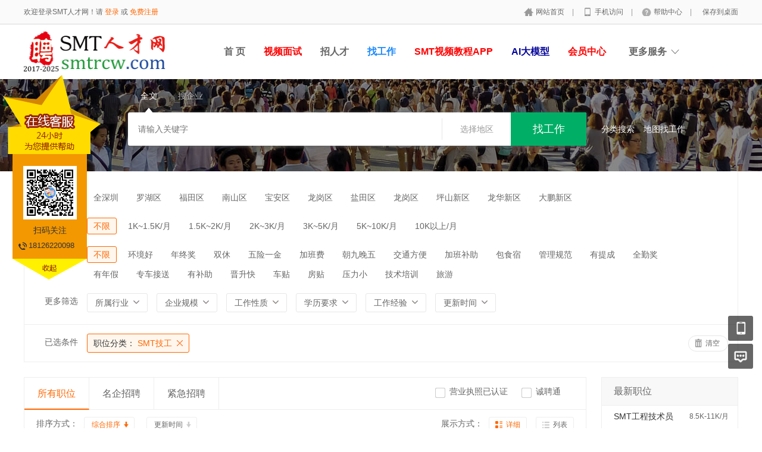

--- FILE ---
content_type: text/html; charset=utf-8
request_url: https://smtrcw.com/index.php?m=&c=jobs&a=jobs_list&jobcategory=SMTjigong
body_size: 10895
content:
<!DOCTYPE html PUBLIC "-//W3C//DTD XHTML 1.0 Transitional//EN" "http://www.w3.org/TR/xhtml1/DTD/xhtml1-transitional.dtd">
<html xmlns="http://www.w3.org/1999/xhtml">
<head>
	<meta http-equiv="Content-Type" content="text/html; charset=utf-8" />
<meta http-equiv="X-UA-Compatible" content="IE=edge">
<meta name="renderer" content="webkit">
<meta name="viewport" content="width=device-width, initial-scale=1">
<title>招聘列表-SMT人才网</title>
<meta name="keywords" content=""/>
<meta name="description" content=""/>
<meta name="author" content="骑士CMS"/>
<meta name="copyright" content="74cms.com"/>
<link rel="shortcut icon" href="/favicon.ico"/>
<script src="/Application/Home/View/default/public/js/jquery.min.js"></script>
<script src="/Application/Home/View/default/public/js/htmlspecialchars.js"></script>
<script src="https://static.geetest.com/static/tools/gt.js"></script><script type="text/javascript">
	var app_spell = "1";
	var qscms = {
		base : "",
		keyUrlencode:"1",
		domain : "http://smtrcw.com",
		root : "/index.php",
		companyRepeat:"1",
		regularMobile: /^13[0-9]{9}$|14[0-9]{9}$|15[0-9]{9}$|18[0-9]{9}$|17[0-9]{9}$|16[0-9]{9}$|19[0-9]{9}$/,
		district_level : "3",
		smsTatus: "1",
		captcha_open:"1",
		varify_mobile:"1",
		varify_suggest:"0",
        varify_user_login:"0",
		is_login:"0",
		default_district : "19.236",
		default_district_spell : "guangdong.shenzhen",
        subsite: "0"
	};
    /*ie兼容 Promise*/
    isIE();
    function isIE() {
        if ( !! window.ActiveXObject || "ActiveXObject" in window) {
            var script = document.createElement("script");
            script.type = "text/javascript";
            script.src = "/Application/Home/View/default/public/js/bluebird.js";
            document.getElementsByTagName('head')[0].appendChild(script);
        }
    }
    /*ie兼容 Promise end*/
	$(function(){
	    if (eval(qscms.subsite)) {
	        // 开启分站
            $.getJSON("/home/ajax_common/get_sub_header_min.htm",function(result){
                if(eval(result.status) === 1){
                    $('#J_header_sub').html(result.data.html);
                }
            });
        } else {
            $.getJSON("/home/ajax_common/get_header_min.htm",function(result){
                if(eval(result.status) === 1){
                    $('#J_header').html(result.data.html);
                }
            });
        }
	})
	// 验证码统一处理
	function qsCaptchaHandler(passCallback) {
		var callBackArr = new Array();
		$.ajax({
			url: qscms.root + '?m=Home&c=captcha&t=' + (new Date()).getTime(),
			type: 'get',
			dataType: 'json',
			success: function(config) {
				if (config.verify_type == 'vaptcha') {
					// 手势验证码
					vaptcha({
					    vid: config.vid,
					    type: 'invisible',
					    scene: 1,
					    https: config.https,
					    offline_server:qscms.root+'?m=Home&c=captcha&a=vaptcha_outage',
					}).then(function (vaptchaObj) {
					    obj = vaptchaObj;
					    vaptchaObj.listen('pass', function() {
							callBackArr['token'] = vaptchaObj.getToken();
							passCallback(callBackArr);
						});
					    vaptchaObj.listen('close', function() {});
					    vaptchaObj.validate();
					});
				} else if (config.verify_type == 'tencent') {
					// 腾讯云验证码
					var TCaptchaObj = new TencentCaptcha(config.vid, function(res) {
						if(res.ret === 0){
							callBackArr['Ticket'] = res.ticket;
							callBackArr['Randstr'] = res.randstr;
							passCallback(callBackArr);
						}
					});
					TCaptchaObj.show();
				} else {
					// 极验
					initGeetest({
					    gt: config.gt,
					    challenge: config.challenge,
					    offline: !config.success,
					    new_captcha: config.new_captcha,
					    product: 'bind',
						https: true
					}, function(captchaObj) {
					    captchaObj.appendTo("#pop");
					    captchaObj.onSuccess(function() {
							var captChaResult = captchaObj.getValidate();
							callBackArr['geetest_challenge'] = captChaResult.geetest_challenge;
							callBackArr['geetest_validate'] = captChaResult.geetest_validate;
							callBackArr['geetest_seccode'] = captChaResult.geetest_seccode;
							if ($('.J_gee_cha')) {
								$('.J_gee_cha').val(captChaResult.geetest_challenge);
								$('.J_gee_val').val(captChaResult.geetest_validate);
								$('.J_gee_sec').val(captChaResult.geetest_seccode);
							}
					        passCallback(callBackArr);
					    })
					    captchaObj.onReady(function() {
					        captchaObj.verify();
					    });
					    $('#btnCheck').on('click', function() {
					        captchaObj.verify();
					    })
					    window.captchaObj = captchaObj;
					});
				}
			}
		})
	}
</script>
	<link href="/Application/Home/View/default/public/css/common.css" rel="stylesheet" type="text/css" />
	<link href="/Application/Home/View/default/public/css/common_ajax_dialog.css" rel="stylesheet" type="text/css" />
	<link href="/Application/Home/View/default/public/css/jobs.css" rel="stylesheet" type="text/css" />
	<script src="/Application/Home/View/default/public/js/jquery.common.js" type="text/javascript" language="javascript"></script>
	<script type="text/javascript" src="/data/static/6f557ceaff36b5f87598d5441e0a6ba3.js?"></script>	</head>
<body>
<div class="header_min" id="header">
	<div class="header_min_top ">
		<div id="J_header" class="itopl font_gray6 link_gray6">
							<span class="link_yellow">欢迎登录SMT人才网！请 <a id="J_site_login" href="javascript:;">登录</a> 或 <a id="J_site_reg" href="javascript:;">免费注册</a></span>		</div>
		<div class="itopr font_gray9 link_gray6" id="J_header_sub">
			<a href="/" class="home">网站首页&nbsp;</a>|
			<a href="/m/index.htm" class="m">手机访问&nbsp;</a>|
			<a href="/help/.htm" class="help">帮助中心&nbsp;</a>|
			<a href="/home/index/shortcut.htm" class="last">保存到桌面</a>
		</div>
	    <div class="clear"></div>
	</div>
</div>

<div class="other_top_nav">
    <div class="ot_nav_box">
        <div class="ot_nav_logo"><a href="/">
				<img src="/Application/Home/View/default/public/images/logo.gif" border="0"/></a></div>
		
        <div class="ot_nav_sub">
                    </div>
        <div class="ot_nav_link ">
            <ul class="link_gray6 nowrap">
                                <li class="on_li J_hoverbut "><a href="/index.htm" target="_self">首  页</a></li><li class="on_li J_hoverbut "><a href="https://www.smtrcw.com/vi" target=""><font color='#FF0000'>视频面试</font></a></li><li class="on_li J_hoverbut "><a href="/index.php?m=&c=resume&a=resume_list" target="_self">招人才</a></li><li class="on_li J_hoverbut select"><a href="/index.php?m=&c=jobs&a=jobs_list" target="_self">找工作</a></li><li class="on_li J_hoverbut "><a href="https://mp.weixin.qq.com/s/LReuva2HxaC0Dby71YiLaQ" target=""><font color='#FF0000'>SMT视频教程APP</font></a></li><li class="on_li J_hoverbut "><a href="http://ai.smtsou.com" target=""><font color='#000099'>AI大模型</font></a></li><li class="on_li J_hoverbut "><a href="/index.php?m=&c=members&a=login" target=""><font color='#FF0000'>会员中心</font></a></li>            </ul>
            <div class="clear"></div>
        </div>
        <div class="ot_nav_more">
            <span>更多服务</span>
            <div class="nmb_for"></div>
            <div class="nav_more_box">
                                                                                                                                                                                <div class="clear"></div>
            </div>
        </div>
        <div class="clear"></div>
    </div>
</div>
<script type="text/javascript" src="/Application/Home/View/default/public/js/jquery.modal.dialog.js"></script>
<!--搜索 -->
<div class="new-search-box" style="background-image: url(/Application/Home/View/default/public/images/sebanner4.jpg);">
    <div class="ns-main">
        <div class="main-sty">
                            <div class="sty-cell J_sli_jc select" data-type="full">全文<div class="sty-aow"></div></div>                        <div class="sty-cell J_sli_jc " data-type="company">搜企业<div class="sty-aow"></div></div>
                        <div class="clear"></div>
        </div>
        <div class="main-sip">
            <div class="ip-group">
                <form id="ajax_search_location" action="/ajax_common/ajax_search_location/type/QS_jobslist.htm" method="get">
                    <div class="ip-box"><input type="text" name="key" id="autoKeyInput" data-original="" value="" placeholder="请输入关键字" /></div>
                    <div class="for-border"></div>
                    <div class="ip-city" data-toggle="funCityModal" data-title="请选择地区" data-multiple="false" data-maximum="0" data-width="630">选择地区</div>
                    <input type="hidden" name="search_type" value="" />
                    <input id="searchCityModalCode" type="hidden" name="citycategory" value="" />
					<input id="recoverSearchCityModalCode" type="hidden" name="" value="" />
                    <input type="hidden" name="jobcategory" value="SMTjigong" />
                    <input class="J_forclear" type="hidden" name="jobtag" value="" />
                    <input class="J_forclear" type="hidden" name="wage" value="" />
                    <input class="J_forclear" type="hidden" name="trade" value="" />
                    <input class="J_forclear" type="hidden" name="scale" value="" />
                    <input class="J_forclear" type="hidden" name="nature" value="" />
                    <input class="J_forclear" type="hidden" name="education" value="" />
                    <input class="J_forclear" type="hidden" name="experience" value="" />
                    <input class="J_forclear" type="hidden" name="settr" value="" />
                    <input type="hidden" name="lng" id="lng"  value=""/>
                    <input type="hidden" name="lat" id="lat"  value=""/>
                    <input type="hidden" name="ldLng" id="ldLng"  value=""/>
                    <input type="hidden" name="ldLat" id="ldLat"  value=""/>
                    <input type="hidden" name="ruLng" id="ruLng"  value=""/>
                    <input type="hidden" name="ruLat" id="ruLat"  value=""/>
                    <div class="ip-btn"><input type="submit" class="sobut J_hoverbut" value="找工作" /></div>
                </form>
            </div>
            <div class="ip-txt link_white J_sub_s"><a href="/index.php?m=&c=jobs&a=index">分类搜索</a></div>
            <div class="ip-txt J_map_some link_white">
                <div class="cur-map-pos" title=""></div>
                <a class="for-div" href="javascript:;" id="popupBox">地图找工作</a>
                <a class="map-clear" href="/index.php?m=&c=jobs&a=jobs_list">清除</a>
                <div class="clear"></div>
            </div>
            <div class="clear"></div>
        </div>
    </div>
</div>
<div class="so_condition J_so_condition">
        	<div class="lefttit">地标地段</div>
		<div class="rs">
			<div onclick="javascript:location.href='/jobs/jobs_list/jobcategory/SMTjigong/citycategory/shenzhen.htm'" class="li ">全深圳</div>
			<div onclick="javascript:location.href='/jobs/jobs_list/jobcategory/SMTjigong/citycategory/luohuqu.htm'" class="li ">罗湖区</div><div onclick="javascript:location.href='/jobs/jobs_list/jobcategory/SMTjigong/citycategory/futianqu.htm'" class="li ">福田区</div><div onclick="javascript:location.href='/jobs/jobs_list/jobcategory/SMTjigong/citycategory/nanshanqu2.htm'" class="li ">南山区</div><div onclick="javascript:location.href='/jobs/jobs_list/jobcategory/SMTjigong/citycategory/baoanqu.htm'" class="li ">宝安区</div><div onclick="javascript:location.href='/jobs/jobs_list/jobcategory/SMTjigong/citycategory/longgangqu2.htm'" class="li ">龙岗区</div><div onclick="javascript:location.href='/jobs/jobs_list/jobcategory/SMTjigong/citycategory/yantianqu.htm'" class="li ">盐田区</div><div onclick="javascript:location.href='/jobs/jobs_list/jobcategory/SMTjigong/citycategory/longgangqu1.htm'" class="li ">龙岗区</div><div onclick="javascript:location.href='/jobs/jobs_list/jobcategory/SMTjigong/citycategory/pingshanxinqu.htm'" class="li ">坪山新区</div><div onclick="javascript:location.href='/jobs/jobs_list/jobcategory/SMTjigong/citycategory/longhuaxinqu.htm'" class="li ">龙华新区</div><div onclick="javascript:location.href='/jobs/jobs_list/jobcategory/SMTjigong/citycategory/dapengxinqu.htm'" class="li ">大鹏新区</div>			<div class="clear"></div>
		</div>
		<div class="clear"></div>	<div class="lefttit">职位薪资</div>
	<div class="rs">
				<div onclick="javascript:location.href='/jobs/jobs_list/jobcategory/SMTjigong.htm'" class="li select">不限</div>
		<div onclick="javascript:location.href='/jobs/jobs_list/jobcategory/SMTjigong/wage/56.htm'" class="li ">1K~1.5K/月</div><div onclick="javascript:location.href='/jobs/jobs_list/jobcategory/SMTjigong/wage/57.htm'" class="li ">1.5K~2K/月</div><div onclick="javascript:location.href='/jobs/jobs_list/jobcategory/SMTjigong/wage/58.htm'" class="li ">2K~3K/月</div><div onclick="javascript:location.href='/jobs/jobs_list/jobcategory/SMTjigong/wage/59.htm'" class="li ">3K~5K/月</div><div onclick="javascript:location.href='/jobs/jobs_list/jobcategory/SMTjigong/wage/60.htm'" class="li ">5K~10K/月</div><div onclick="javascript:location.href='/jobs/jobs_list/jobcategory/SMTjigong/wage/61.htm'" class="li ">10K以上/月</div>		<div class="clear"></div>
	</div>
	<div class="clear"></div>
	<div class="lefttit">职位亮点</div>
	<div class="rs">
				<div onclick="javascript:location.href='/jobs/jobs_list/jobcategory/SMTjigong.htm'" class="li select">不限</div>
		<div onclick="javascript:location.href='/jobs/jobs_list/jobcategory/SMTjigong/jobtag/145.htm'" class="li ">环境好</div><div onclick="javascript:location.href='/jobs/jobs_list/jobcategory/SMTjigong/jobtag/146.htm'" class="li ">年终奖</div><div onclick="javascript:location.href='/jobs/jobs_list/jobcategory/SMTjigong/jobtag/147.htm'" class="li ">双休</div><div onclick="javascript:location.href='/jobs/jobs_list/jobcategory/SMTjigong/jobtag/148.htm'" class="li ">五险一金</div><div onclick="javascript:location.href='/jobs/jobs_list/jobcategory/SMTjigong/jobtag/149.htm'" class="li ">加班费</div><div onclick="javascript:location.href='/jobs/jobs_list/jobcategory/SMTjigong/jobtag/150.htm'" class="li ">朝九晚五</div><div onclick="javascript:location.href='/jobs/jobs_list/jobcategory/SMTjigong/jobtag/151.htm'" class="li ">交通方便</div><div onclick="javascript:location.href='/jobs/jobs_list/jobcategory/SMTjigong/jobtag/152.htm'" class="li ">加班补助</div><div onclick="javascript:location.href='/jobs/jobs_list/jobcategory/SMTjigong/jobtag/153.htm'" class="li ">包食宿</div><div onclick="javascript:location.href='/jobs/jobs_list/jobcategory/SMTjigong/jobtag/154.htm'" class="li ">管理规范</div><div onclick="javascript:location.href='/jobs/jobs_list/jobcategory/SMTjigong/jobtag/155.htm'" class="li ">有提成</div><div onclick="javascript:location.href='/jobs/jobs_list/jobcategory/SMTjigong/jobtag/156.htm'" class="li ">全勤奖</div><div onclick="javascript:location.href='/jobs/jobs_list/jobcategory/SMTjigong/jobtag/157.htm'" class="li ">有年假</div><div onclick="javascript:location.href='/jobs/jobs_list/jobcategory/SMTjigong/jobtag/158.htm'" class="li ">专车接送</div><div onclick="javascript:location.href='/jobs/jobs_list/jobcategory/SMTjigong/jobtag/159.htm'" class="li ">有补助</div><div onclick="javascript:location.href='/jobs/jobs_list/jobcategory/SMTjigong/jobtag/160.htm'" class="li ">晋升快</div><div onclick="javascript:location.href='/jobs/jobs_list/jobcategory/SMTjigong/jobtag/161.htm'" class="li ">车贴</div><div onclick="javascript:location.href='/jobs/jobs_list/jobcategory/SMTjigong/jobtag/162.htm'" class="li ">房贴</div><div onclick="javascript:location.href='/jobs/jobs_list/jobcategory/SMTjigong/jobtag/163.htm'" class="li ">压力小</div><div onclick="javascript:location.href='/jobs/jobs_list/jobcategory/SMTjigong/jobtag/164.htm'" class="li ">技术培训</div><div onclick="javascript:location.href='/jobs/jobs_list/jobcategory/SMTjigong/jobtag/165.htm'" class="li ">旅游</div>		<div class="clear"></div>
	</div>
	<div class="clear"></div>
  
	<div class="lefttit">更多筛选</div>
	<div class="rs">
		<div class="bli J_dropdown">
						<span class="txt" title="所属行业">所属行业</span>
			<div class="dropdowbox_searchtrade J_dropdown_menu">
	            <div class="dropdow_inner_searchtrade">
	                <ul class="nav_box">
	                	<li onclick="javascript:location.href='/jobs/jobs_list/jobcategory/SMTjigong/trade/1.htm'" class="" data-code="1" title="SMT">SMT</li><li onclick="javascript:location.href='/jobs/jobs_list/jobcategory/SMTjigong/trade/2.htm'" class="" data-code="2" title="MES">MES</li><li onclick="javascript:location.href='/jobs/jobs_list/jobcategory/SMTjigong/trade/3.htm'" class="" data-code="3" title="PCB">PCB</li><li onclick="javascript:location.href='/jobs/jobs_list/jobcategory/SMTjigong/trade/4.htm'" class="" data-code="4" title="AGV">AGV</li><li onclick="javascript:location.href='/jobs/jobs_list/jobcategory/SMTjigong/trade/5.htm'" class="" data-code="5" title="机械手">机械手</li><li onclick="javascript:location.href='/jobs/jobs_list/jobcategory/SMTjigong/trade/6.htm'" class="" data-code="6" title="无人机">无人机</li><li onclick="javascript:location.href='/jobs/jobs_list/jobcategory/SMTjigong/trade/7.htm'" class="" data-code="7" title="物联网">物联网</li><li onclick="javascript:location.href='/jobs/jobs_list/jobcategory/SMTjigong/trade/8.htm'" class="" data-code="8" title="会计/审计">会计/审计</li><li onclick="javascript:location.href='/jobs/jobs_list/jobcategory/SMTjigong/trade/16.htm'" class="" data-code="16" title="办公用品及设备">办公用品及设备</li><li onclick="javascript:location.href='/jobs/jobs_list/jobcategory/SMTjigong/trade/23.htm'" class="" data-code="23" title="会展/博览">会展/博览</li>						<div class="clear"></div>
	                </ul>
	            </div>
	        </div>
			<div class="clear"></div>
		</div>
		<div class="bli J_dropdown">
			<span>企业规模</span>
						<div class="dropdowbox_noa J_dropdown_menu">
	            <div class="dropdow_inner_noa">
	                <ul class="nav_box">
	                	<li onclick="javascript:location.href='/jobs/jobs_list/jobcategory/SMTjigong/scale/80.htm'" class="" data-code="80">20人以下</li><li onclick="javascript:location.href='/jobs/jobs_list/jobcategory/SMTjigong/scale/81.htm'" class="" data-code="81">20-99人</li><li onclick="javascript:location.href='/jobs/jobs_list/jobcategory/SMTjigong/scale/82.htm'" class="" data-code="82">100-499人</li><li onclick="javascript:location.href='/jobs/jobs_list/jobcategory/SMTjigong/scale/83.htm'" class="" data-code="83">500-999人</li><li onclick="javascript:location.href='/jobs/jobs_list/jobcategory/SMTjigong/scale/84.htm'" class="" data-code="84">1000-9999人</li><li onclick="javascript:location.href='/jobs/jobs_list/jobcategory/SMTjigong/scale/85.htm'" class="" data-code="85">10000人以上</li>	                </ul>
	            </div>
	        </div>
	        <div class="clear"></div>
		</div>
		<div class="bli J_dropdown">
			<span>工作性质</span>
						<div class="dropdowbox_noa J_dropdown_menu">
	            <div class="dropdow_inner_noa">
	                <ul class="nav_box">
	                	<li onclick="javascript:location.href='/jobs/jobs_list/jobcategory/SMTjigong/nature/62.htm'" class="" data-code="62">全职</li><li onclick="javascript:location.href='/jobs/jobs_list/jobcategory/SMTjigong/nature/63.htm'" class="" data-code="63">兼职</li><li onclick="javascript:location.href='/jobs/jobs_list/jobcategory/SMTjigong/nature/64.htm'" class="" data-code="64">实习</li>	                </ul>
	            </div>
	        </div>
			<div class="clear"></div>
		</div>
		<div class="bli J_dropdown">
			<span>学历要求</span>
						<div class="dropdowbox_noa J_dropdown_menu">
	            <div class="dropdow_inner_noa">
	                <ul class="nav_box">
	                	<li onclick="javascript:location.href='/jobs/jobs_list/jobcategory/SMTjigong/education/65.htm'" class="" data-code="65">初中</li><li onclick="javascript:location.href='/jobs/jobs_list/jobcategory/SMTjigong/education/66.htm'" class="" data-code="66">高中</li><li onclick="javascript:location.href='/jobs/jobs_list/jobcategory/SMTjigong/education/67.htm'" class="" data-code="67">中技</li><li onclick="javascript:location.href='/jobs/jobs_list/jobcategory/SMTjigong/education/68.htm'" class="" data-code="68">中专</li><li onclick="javascript:location.href='/jobs/jobs_list/jobcategory/SMTjigong/education/69.htm'" class="" data-code="69">大专</li><li onclick="javascript:location.href='/jobs/jobs_list/jobcategory/SMTjigong/education/70.htm'" class="" data-code="70">本科</li><li onclick="javascript:location.href='/jobs/jobs_list/jobcategory/SMTjigong/education/71.htm'" class="" data-code="71">硕士</li><li onclick="javascript:location.href='/jobs/jobs_list/jobcategory/SMTjigong/education/72.htm'" class="" data-code="72">博士</li><li onclick="javascript:location.href='/jobs/jobs_list/jobcategory/SMTjigong/education/73.htm'" class="" data-code="73">博后</li>	                </ul>
	            </div>
	        </div>
			<div class="clear"></div>
		</div>
		<div class="bli J_dropdown">
			<span>工作经验</span>
						<div class="dropdowbox_noa J_dropdown_menu">
	            <div class="dropdow_inner_noa">
	                <ul class="nav_box">
	                	<li onclick="javascript:location.href='/jobs/jobs_list/jobcategory/SMTjigong/experience/74.htm'" class="" data-code="74">无经验</li><li onclick="javascript:location.href='/jobs/jobs_list/jobcategory/SMTjigong/experience/75.htm'" class="" data-code="75">1年以下</li><li onclick="javascript:location.href='/jobs/jobs_list/jobcategory/SMTjigong/experience/76.htm'" class="" data-code="76">1-3年</li><li onclick="javascript:location.href='/jobs/jobs_list/jobcategory/SMTjigong/experience/77.htm'" class="" data-code="77">3-5年</li><li onclick="javascript:location.href='/jobs/jobs_list/jobcategory/SMTjigong/experience/78.htm'" class="" data-code="78">5-10年</li><li onclick="javascript:location.href='/jobs/jobs_list/jobcategory/SMTjigong/experience/79.htm'" class="" data-code="79">10年以上</li>	                </ul>
	            </div>
	        </div>
			<div class="clear"></div>
		</div>
		<div class="bli J_dropdown">
			<span>更新时间</span>
			<div class="dropdowbox_noa J_dropdown_menu">
	            <div class="dropdow_inner_noa">
	                <ul class="nav_box">
	                	<li onclick="javascript:location.href='/jobs/jobs_list/jobcategory/SMTjigong/settr/3.htm'" class="" data-code="3">3天内</li>
	                	<li onclick="javascript:location.href='/jobs/jobs_list/jobcategory/SMTjigong/settr/7.htm'" class="" data-code="7">7天内</li>
	                	<li onclick="javascript:location.href='/jobs/jobs_list/jobcategory/SMTjigong/settr/15.htm'" class="" data-code="15">15天内</li>
	                	<li onclick="javascript:location.href='/jobs/jobs_list/jobcategory/SMTjigong/settr/30.htm'" class="" data-code="30">30天内</li>
	                </ul>
	            </div>
	        </div>
			<div class="clear"></div>
		</div>
		<div class="clear"></div>
	</div>
	<div class="clear"></div>

	<!--已选条件，当没有条件的时候不显示下面的DIV -->
	<div class="selected J_selected">
			<div class="stit">已选条件</div>
		    <div class="sc">
		    					<div class="slist" onclick="window.location='/jobs/jobs_list.htm';">
						<span>职位分类：</span>
						SMT技工					</div>																																								<div class="clear"></div>
			</div>
			<div class="sr">
				<div class="empty" onclick="window.location='/index.php?m=&c=jobs&a=jobs_list';">清空</div>
			</div>
			<div class="clear"></div>
		</div></div>
<div class="plist">
	<div class="pl">	
		<div class="toptitle">
			<div class="ltype">
				<div class="typeli select" onclick="window.location='/jobs/jobs_list/jobcategory/SMTjigong.htm';">所有职位</div>
				<div class="typeli " onclick="window.location='/jobs/jobs_list/jobcategory/SMTjigong/search_cont/setmeal.htm';">名企招聘</div>
				<div class="typeli " onclick="window.location='/jobs/jobs_list/jobcategory/SMTjigong/search_cont/emergency.htm';">紧急招聘</div>
								<div class="clear"></div>
			</div>
			<div class="ts">
		  		<div class="l1 width575"></div>
					<div class="l2 ws ">
								  </div>			
				<div class="l2 wb ">
					<div class="radio_group" onclick="window.location='/jobs/jobs_list/jobcategory/SMTjigong/license/1.htm';">
						<div class="radiobox"></div>
						<div class="radiotxt">营业执照已认证</div>
						<div class="clear"></div>
					</div>
				</div>
				<div class="l2 wn ">
					<div class="radio_group" onclick="window.location='/jobs/jobs_list/jobcategory/SMTjigong/famous/1.htm';">
						<div class="radiobox"></div>
						<div class="radiotxt">诚聘通</div>
						<div class="clear"></div>
					</div>
				</div>								<div class="clear"></div>
			</div>
			<div class="sort">
				<div class="sl1">排序方式：</div>
									<a class="sl2 select" href="/jobs/jobs_list/jobcategory/SMTjigong.htm">综合排序</a>				<a class="sl2 " href="/jobs/jobs_list/jobcategory/SMTjigong/sort/rtime.htm">更新时间</a>
				<div class="sl2_for"></div>
				<div class="sl1_r">展示方式：</div>
				<a href="javascript:;" class="J_detailList sl2_r de select" title="切换到详细列表">详细</a>
				<a href="javascript:;" class="J_detailList sl2_r ls " title="切换到简易列表" show_type="1">列表</a>
				<div class="clear"></div>
			</div>
		</div>
		<!--列表 -->
		<div class="listb J_allListBox">
							<div class="jobslist-login-layer">
					<div class="tip-block">
						<div class="tip-block-title">
															<p class="middle"><span class="font_red">30秒</span>快速注册简历，海量职位任意投！</p>							<p class="small">登录或注册简历后可以查看更多数据，各种红包送不停！</p>
						</div> 
						<a href="javascript:;" class="btn_red J_hoverbut btn_inline" id="J_login">已有账号登录</a>
						<a href="javascript:;" class="btn_lightblue J_hoverbut btn_inline" id="J_reg">30秒注册简历</a>
					</div>
				</div>
						</div>
			</div>
	<div class="pr">
						<!--紧急招聘 -->
		<div class="lisbox link_gray6">
			<div class="t">最新职位</div>
												<div class="eyl">
							<div class="jname substring"><a href="/jobs/jobs-show-7527-.htm">SMT工程技术员</a></div>
							<div class="city substring">8.5K-11K/月</div>
							<div class="clear"></div>
							<div class="etxt substring"><a href="/company/company-show-4331-.htm">深圳市奥维特机电有限公司</a></div>
							<div class="etxt substring">河北/邯郸/邯郸县</div>
						</div><div class="eyl">
							<div class="jname substring"><a href="/jobs/jobs-show-7526-.htm">SMT工程技术员</a></div>
							<div class="city substring">面议</div>
							<div class="clear"></div>
							<div class="etxt substring"><a href="/company/company-show-4331-.htm">深圳市奥维特机电有限公司</a></div>
							<div class="etxt substring">湖北/武汉/汉阳区</div>
						</div><div class="eyl">
							<div class="jname substring"><a href="/jobs/jobs-show-7525-.htm">SMT自动化设备工程师</a></div>
							<div class="city substring">12K-18K/月</div>
							<div class="clear"></div>
							<div class="etxt substring"><a href="/company/company-show-4330-.htm">重庆传音科技有限公司</a></div>
							<div class="etxt substring">重庆/重庆市/渝北区</div>
						</div><div class="eyl">
							<div class="jname substring"><a href="/jobs/jobs-show-7524-.htm">SMT-ME设备工程师ASMTX</a></div>
							<div class="city substring">12K-18K/月</div>
							<div class="clear"></div>
							<div class="etxt substring"><a href="/company/company-show-4330-.htm">重庆传音科技有限公司</a></div>
							<div class="etxt substring">重庆/重庆市/渝北区</div>
						</div><div class="eyl">
							<div class="jname substring"><a href="/jobs/jobs-show-7523-.htm">SMT测试主管/高级工程师</a></div>
							<div class="city substring">12K-18K/月</div>
							<div class="clear"></div>
							<div class="etxt substring"><a href="/company/company-show-4330-.htm">重庆传音科技有限公司</a></div>
							<div class="etxt substring">重庆/重庆市/渝北区</div>
						</div><div class="eyl">
							<div class="jname substring"><a href="/jobs/jobs-show-7522-.htm">Smt操作工</a></div>
							<div class="city substring">5K-7K/月</div>
							<div class="clear"></div>
							<div class="etxt substring"><a href="/company/company-show-4329-.htm">河南源洪电气有限公司</a></div>
							<div class="etxt substring">河南/许昌/许昌县</div>
						</div><div class="eyl">
							<div class="jname substring"><a href="/jobs/jobs-show-7520-.htm">SMT IPQC</a></div>
							<div class="city substring">6.5K-8.5K/月</div>
							<div class="clear"></div>
							<div class="etxt substring"><a href="/company/company-show-4326-.htm">富石精密电路（深圳）有限公司</a></div>
							<div class="etxt substring">广东/深圳/宝安区</div>
						</div><div class="eyl">
							<div class="jname substring"><a href="/jobs/jobs-show-7519-.htm">SMT操作员</a></div>
							<div class="city substring">5K-6K/月</div>
							<div class="clear"></div>
							<div class="etxt substring"><a href="/company/company-show-4325-.htm">东莞市斯科易科技有限公司</a></div>
							<div class="etxt substring">广东/东莞/凤岗镇</div>
						</div><div class="eyl">
							<div class="jname substring"><a href="/jobs/jobs-show-7518-.htm">SMT质量技术员</a></div>
							<div class="city substring">3K-8K/月</div>
							<div class="clear"></div>
							<div class="etxt substring"><a href="/company/company-show-4324-.htm">先进制造采埃孚汽车科技（广州）有限公司</a></div>
							<div class="etxt substring">广东/广州/花都区</div>
						</div><div class="eyl">
							<div class="jname substring"><a href="/jobs/jobs-show-7517-.htm">外观维修</a></div>
							<div class="city substring">6K-10K/月</div>
							<div class="clear"></div>
							<div class="etxt substring"><a href="/company/company-show-4125-.htm">武汉兆芯电子有限公司</a></div>
							<div class="etxt substring">湖北/武汉/东西湖区</div>
						</div>			</div>
		</div>
	</div>
	<div class="clear"></div>
</div>
<input type="hidden" class="map-lng" value="114.108829">
<input type="hidden" class="map-lat" value="22.68127">
<div class="new-footer">
    <div class="footer-txt-group nl">
        <div class="ftg-main">
            <div class="ftg-left">
                <div class="ftg-a-group">
                                        <a href="/explain/explain-show-7.htm" target="_blank" class="fag-link-cell">联系我们</a><span class="hl">|</span><a href="/explain/explain-show-8.htm" target="_blank" class="fag-link-cell">隐私说明</a><span class="hl">|</span><a href="/explain/explain-show-5.htm" target="_blank" class="fag-link-cell">法律申明</a><span class="hl">|</span>                    <span class="tel">联系电话：18126220098</span>
                </div>
                <p class="copyright">

                    网站备案：
                        <a href="http://www.beian.miit.gov.cn" target="_blank">浙ICP备20014000号-3</a>
                        &nbsp;&nbsp;&nbsp;&nbsp;
                    
                    
                    <a href="https://www.smtrcw.com/data/upload/certificate_img/24/02/22/65d74d04196a7.gif" target="_blank">营业执照</a>                </p>
                <p class="copyright">本站信息均由求职者、招聘者自由发布,SMT人才网不承担因内容的合法性及真实性所引起的一切争议和法律责任！ &nbsp;&nbsp;<script>
var _hmt = _hmt || [];
(function() {
  var hm = document.createElement("script");
  hm.src = "https://hm.baidu.com/hm.js?d5c18ac83001fa234f31da0acaf210b0";
  var s = document.getElementsByTagName("script")[0]; 
  s.parentNode.insertBefore(hm, s);
})();
</script></p>
            </div>
            <div class="ftg-right">
                <div class="qr-box">
                    <div class="img"><img src="https://www.smtrcw.com/data/upload/resource/18/06/02/5b128dd7dc9c4.jpg"></div>
                    <div class="qr-txt">公众号</div>
                </div>
                <div class="qr-box">
                        <div class="img"><img src="/index.php?m=Home&c=Qrcode&a=index&url=https%3A%2F%2Fwww.smtrcw.com%2FMobile"></div>
                        <div class="qr-txt">触屏端</div>
                    </div>                            </div>
            <div class="clear"></div>
        </div>
    </div>
</div>
<div class="floatmenu">
    <div class="item mobile">
            <a class="blk"></a>
                        <div class="popover">
                    <div class="popover-bd">
                        <label class="wx">企业微信</label>
                        <span class="img-qrcode img-qrcode-wechat"><img src="https://www.smtrcw.com/data/upload/resource/18/06/02/5b128dd7dc9c4.jpg" alt=""></span>
                    </div>
                    <div class="popover-arr"></div>
                </div>        </div>    <div class="item ask"><a class="blk" target="_blank" href="/suggest/index.htm"></a></div>
    <div id="backtop" class="item backtop" style="display: none;"><a class="blk"></a></div>
</div>

<!--[if lt IE 9]>
<script type="text/javascript" src="/Application/Home/View/default/public/js/PIE.js"></script>
<script type="text/javascript">
    (function ($) {
        $.pie = function (name, v) {
            // 如果没有加载 PIE 则直接终止
            if (!PIE) return false;
            // 是否 jQuery 对象或者选择器名称
            var obj = typeof name == 'object' ? name : $(name);
            // 指定运行插件的 IE 浏览器版本
            var version = 9;
            // 未指定则默认使用 ie10 以下全兼容模式
            if (typeof v != 'number' && v < 9) {
                version = v;
            }
            // 可对指定的多个 jQuery 对象进行样式兼容
            if ($.browser.msie && obj.size() > 0) {
                if ($.browser.version * 1 <= version * 1) {
                    obj.each(function () {
                        PIE.attach(this);
                    });
                }
            }
        }
    })(jQuery);
    if ($.browser.msie) {
        $.pie('.pie_about');
    }
</script>
<![endif]-->
<script type="text/javascript" src="/Application/Home/View/default/public/js/jquery.disappear.tooltip.js"></script>
<script>console.log('\n' + ' %c 74cms v6.0.74  %c https://www.74cms.com ' + '\n', 'color: #fadfa3; background: #030307; padding:5px 0;', 'background: #fadfa3; padding:5px 0;');</script>
<script type="text/javascript">
  var global = {
    h: $(window).height(),
    st: $(window).scrollTop(),
    backTop: function () {
      global.st > (global.h * 0.5) ? $("#backtop").show() : $("#backtop").hide();
    }
  }
  $('#backtop').on('click', function () {
    $("html,body").animate({"scrollTop": 0}, 500);
  });
  global.backTop();
  $(window).scroll(function () {
    global.h = $(window).height();
    global.st = $(window).scrollTop();
    global.backTop();
  });
  $(window).resize(function () {
    global.h = $(window).height();
    global.st = $(window).scrollTop();
    global.backTop();
  });
  // 客服QQ
  var app_qq = "在线客服";
  var qq_open = "1";
  if(app_qq != '' && qq_open == 1){
    var QQFloatUrl = "/qqfloat/index/index.htm";
    $.getJSON(QQFloatUrl, function (result) {
      if (result.status == 1) {
        //$(".qq-float").html(result.data);
        $("body").append(result.data);
      }
    });
  }
</script>
<div id="mapShowC" style="display: none"></div>
<script type="text/javascript">
	var ajaxLoginDiaUrl = "/ajax_common/ajax_login.htm";
</script>
<script type="text/javascript" src="/Application/Home/View/default/public/js/jquery.jobslist.js?v=1769356800"></script>
<script type="text/javascript" src="/Application/Home/View/default/public/js/jquery.search.city.js"></script>
<script type="text/javascript" src="/Application/Home/View/default/public/js/jquery.modal.dialog.js"></script>
<script type="text/javascript" src="/Application/Home/View/default/public/js/jquery.dropdown.js"></script>
<script type="text/javascript" src="/Application/Home/View/default/public/js/jquery.listitem.js"></script>
<script type="text/javascript" src="/Application/Home/View/default/public/js/jquery.highlight-3.js"></script>
<script type="text/javascript" src="https://api.map.baidu.com/api?v=2.0&ak=NaHoTXpFjQjgfNaoG32epweB"></script>
<script type="text/javascript" src="/Application/Home/View/default/public/js/jquery.mapjob.js"></script>
<script type="text/javascript" src="/Application/Home/View/default/public/js/jquery.autocomplete.js"></script>
<script type="text/javascript">
	var isVisitor = "";
	$('.get-money-fail-suc').css({
        left: ($(window).width() - $('.get-money-fail-suc').outerWidth())/2,
        top: ($(window).height() - $('.get-money-fail-suc').outerHeight())/2 + $(document).scrollTop()
    });
    $('.gm-fs-group .gm-fs-clo').die().live('click', function () {
        $(this).closest('.get-money-fail-suc').remove();
        $('.modal_backdrop').remove();
    });
    // 搜索类型切换
	$('.J_sli_jc').click(function() {
		$(this).addClass('select').siblings().removeClass('select');
		var indexValue = $('.J_sli_jc').index(this);
		var typeValue = $.trim($(this).data('type'));
		if (typeValue == 'company') {
	        $('#ajax_search_location').attr('action', "/ajax_common/ajax_search_location/type/QS_companylist.htm");
	    } else {
	        $('#ajax_search_location').attr('action', "/ajax_common/ajax_search_location/type/QS_jobslist.htm");
	    }
		$('input[name="search_type"]').val(typeValue);
	});
	
	
	if ($('.J_selected .slist').length) {
		$('.J_selected').show();
	}

	$('.J_jobConditions .wli').each(function(index, el) {
		if (index > 6) {
			$(this).addClass('for_up');
		};
	});

	// 关键字高亮
	var keyWords = $('input[name="key"]').val();
	if (keyWords.length) {
		$('.J_jobsList').highlight(keyWords);
	}
    var qsMapUrl = "/index.php?m=&c=jobs&a=jobs_list&lng=lngVal&lat=latVal&ldLng=ldLngVal&ldLat=ldLatVal&ruLng=ruLngVal&ruLat=ruLatVal&range=20";
	var isMapSearch = "";
	if (isMapSearch.length) {
        var map = new BMap.Map("mapShowC");
        map.enableScrollWheelZoom();
        map.addControl(new BMap.NavigationControl());
        var point = new BMap.Point($('#lng').val(),$('#lat').val());
        map.centerAndZoom(point, 15);
        var myGeo = new BMap.Geocoder();
        var position;
        function geocodeSearch(pt){
            myGeo.getLocation(pt, function(rs){
                var addComp = rs.addressComponents;
                // 街道、区、市逐层向上找
                if (addComp.street.length) {
                    position = addComp.street;
                } else if (addComp.district.length) {
                    position = addComp.district;
                } else {
                    position = addComp.city;
                }
                var thisMapText =  '';
                if (position.length > 4) {
                    thisMapText = position.substring(0,4) + "...";
                } else {
                    thisMapText = position;
                }
                $('.J_sub_s').hide();
                //$('.J_map_some').addClass('link_yellow');
                $('.cur-map-pos').text('位置：' + thisMapText).attr('title', position).show();
                $('#popupBox').text('修改');
                $('.J_map_some .map-clear').show();
                $('#mapShowC').remove();
            });
        }
        geocodeSearch(point);
    }
    // 关键字联想
    var hotKey = $('#autoKeyInput').autocomplete({
        serviceUrl:"/ajax_common/hotword.htm",
        minChars:1,
        maxHeight:400,
        width:276,
        zIndex: 1,
        deferRequestBy: 0
    });
        $('#J_login').click(function(){
    	var qsDialog = $(this).dialog({
    		loading: true,
			footer: false,
			header: false,
			border: false,
			backdrop: false
		});
    	var loginUrl = qscms.root+"?m=Home&c=AjaxCommon&a=ajax_login";
            $.getJSON(loginUrl, function(result){
                if(result.status==1){
                    qsDialog.hide();
                    var qsDialogSon = $(this).dialog({
                        header: false,
                        content: result.data.html,
                        footer: false,
                        border: false
                    });
                    qsDialogSon.setInnerPadding(false);
                } else {
                    qsDialog.hide();
                    disapperTooltip('remind',result.msg);
                }
            });
    });
    $('#J_reg').click(function(){
    	var qsDialog = $(this).dialog({
    		loading: true,
			footer: false,
			header: false,
			border: false,
			backdrop: false
		});
		var regResume = "1";
		if(regResume == 1){
		    	var creatsUrl = qscms.root + '?m=Home&c=AjaxPersonal&a=resume_add_dig';
		        $.getJSON(creatsUrl, {no_apply:1},function(result){
		            if(result.status==1){
		                qsDialog.hide();
		                var qsDialogSon = $(this).dialog({
		                    content: result.data.html,
		                    footer: false,
		                    header: false,
		                    border: false
		                });
		                qsDialogSon.setInnerPadding(false);
		            } else {
		                qsDialog.hide();
		                disapperTooltip("remind", result.msg);
		            }
		        });
		}else{
            var loginUrl = qscms.root+"?m=Home&c=AjaxCommon&a=ajax_login";
            $.getJSON(loginUrl, function(result){
                if(result.status==1){
                    qsDialog.hide();
                    var qsDialogSon = $(this).dialog({
                        header: false,
                        content: result.data.html,
                        footer: false,
                        border: false
                    });
                    qsDialogSon.setInnerPadding(false);
                } else {
                    qsDialog.hide();
                    disapperTooltip('remind',result.msg);
                }
            });

		}        
	});
</script>
</body>
</html>